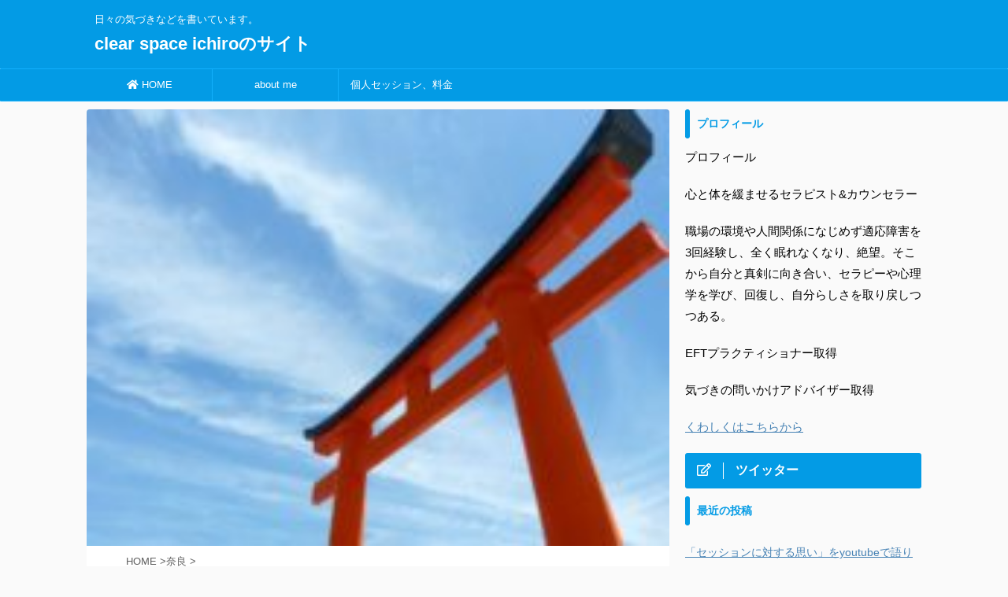

--- FILE ---
content_type: text/html; charset=UTF-8
request_url: https://tenstensb.com/wp-admin/admin-ajax.php
body_size: -20
content:
199934.338befb2632e1acd0d71dee3f07781c0

--- FILE ---
content_type: text/html; charset=utf-8
request_url: https://www.google.com/recaptcha/api2/aframe
body_size: -84
content:
<!DOCTYPE HTML><html><head><meta http-equiv="content-type" content="text/html; charset=UTF-8"></head><body><script nonce="4tCjwVR0hfutjJeHYZ-zkQ">/** Anti-fraud and anti-abuse applications only. See google.com/recaptcha */ try{var clients={'sodar':'https://pagead2.googlesyndication.com/pagead/sodar?'};window.addEventListener("message",function(a){try{if(a.source===window.parent){var b=JSON.parse(a.data);var c=clients[b['id']];if(c){var d=document.createElement('img');d.src=c+b['params']+'&rc='+(localStorage.getItem("rc::a")?sessionStorage.getItem("rc::b"):"");window.document.body.appendChild(d);sessionStorage.setItem("rc::e",parseInt(sessionStorage.getItem("rc::e")||0)+1);localStorage.setItem("rc::h",'1769264762180');}}}catch(b){}});window.parent.postMessage("_grecaptcha_ready", "*");}catch(b){}</script></body></html>